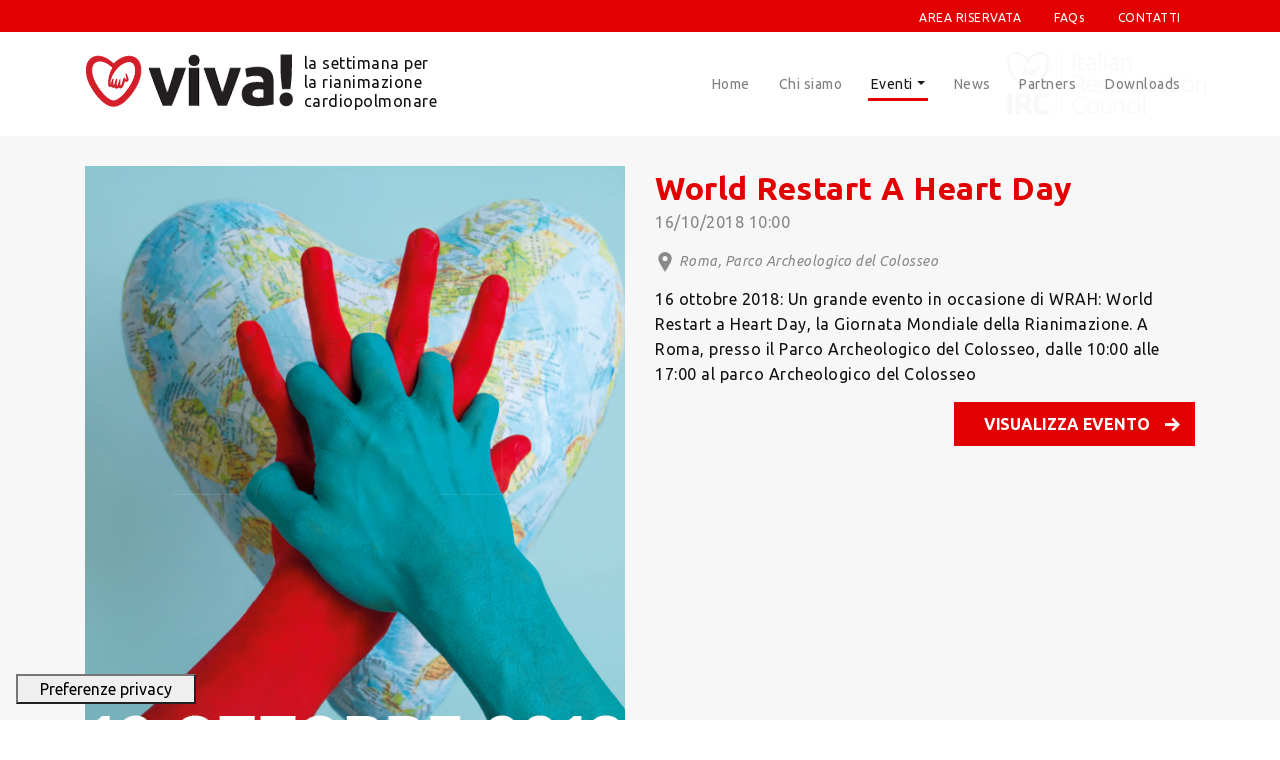

--- FILE ---
content_type: text/html; charset=UTF-8
request_url: https://www.settimanaviva.it/archivio/2018/eventi
body_size: 13084
content:
<!DOCTYPE html>
<html lang="it">
<head>
    <meta charset="utf-8">
    <meta http-equiv="X-UA-Compatible" content="IE=edge">
    <meta name="viewport" content="width=device-width, initial-scale=1">
    <!-- The above 3 meta tags *must* come first in the head; any other head content must come *after* these tags -->
    <link rel="icon" type="image/png" sizes="32x32" href="https://www.settimanaviva.it/img/favicon.png">
    <title>VIVA Eventi</title>

    <!-- Main CSS -->
    <link href="https://www.settimanaviva.it/css/main.css?1769292794" rel="stylesheet">

    <!-- Font -->
    <link href="https://fonts.googleapis.com/css?family=Ubuntu:400,400i,700" rel="stylesheet">
<style>
    
.loadingBox {
    position: fixed;
    z-index: 99999;
    top: 0;
    right: 0;
    bottom: 0;
    left: 0;
    background-color: rgba(100, 100, 100, 0.8);
    text-align: center;
    display: none;
}

.spinner-border {
    width: 3rem;
    height: 3rem;
    position: fixed;
    top: 50%;
    left: 50%;
    text-align: center;
    color: #E30000;
}
.spinner-border {
    display: inline-block;
    width: 2rem;
    height: 2rem;
    vertical-align: text-bottom;
    border: .25em solid currentColor;
    border-right-color: transparent;
    border-radius: 50%;
    -webkit-animation: spinner-border .75s linear infinite;
    animation: spinner-border .75s linear infinite;
}

</style>	
    


  
   <!-- Matomo -->
    <script>
        var _paq = window._paq = window._paq || [];
        /* tracker methods like "setCustomDimension" should be called before "trackPageView" */
        _paq.push(['trackPageView']);
        _paq.push(['enableLinkTracking']);
        (function() {
          var u="https://nowhere.matomo.cloud/";
          _paq.push(['setTrackerUrl', u+'matomo.php']);
          _paq.push(['setSiteId', '18']);
          var d=document, g=d.createElement('script'), s=d.getElementsByTagName('script')[0];
          g.async=true; g.src='https://cdn.matomo.cloud/nowhere.matomo.cloud/matomo.js'; s.parentNode.insertBefore(g,s);
        })();
    </script>
  <!-- End Matomo Code -->
 

<script type="text/javascript">
    var _iub = _iub || [];
    _iub.csConfiguration = {"siteId":3710596,"cookiePolicyId":73150958,"lang":"it"};
    </script>
    <script type="text/javascript" src="https://cs.iubenda.com/autoblocking/3710596.js"></script>
    <script type="text/javascript" src="//cdn.iubenda.com/cs/iubenda_cs.js" charset="UTF-8" async></script>
    
</head>
<body>
	<div id="fb-root"></div>
<script>(function(d, s, id) {
    var js, fjs = d.getElementsByTagName(s)[0];
    if (d.getElementById(id)) return;
    js = d.createElement(s); js.id = id;
    js.src = 'https://connect.facebook.net/it_IT/sdk.js#xfbml=1&version=v3.0&appId=1447323178847030';
    fjs.parentNode.insertBefore(js, fjs);
}(document, 'script', 'facebook-jssdk'));</script>

<!--- Header -->
<div class="navbar top-bar">
    <div class="container">
        <div class="ml-auto">
                            <a data-toggle="modal" data-target="#loginModal" href="">AREA RISERVATA</a>
                        
            
            <a href="https://www.settimanaviva.it/faq">FAQs</a>
            <a href="https://www.settimanaviva.it/contatti">CONTATTI</a>
        </div>
    </div>
</div>
<nav class="navbar navbar-expand-lg navbar-light">
    <div class="container logo-bg">
        <a class="navbar-brand" href="https://www.settimanaviva.it">
            <div class="logo"></div>
        <span class="lead">
            la settimana per<br>
            la rianimazione<br>
            cardiopolmonare
        </span>
        </a>
        <button class="navbar-toggler" type="button" data-toggle="collapse" data-target="#navbarSupportedContent" aria-controls="navbarSupportedContent" aria-expanded="false" aria-label="Toggle navigation">
            <span class="navbar-toggler-icon"></span>
        </button>

        <div class="collapse navbar-collapse" id="navbarSupportedContent">
            <ul class="navbar-nav ml-auto">
                <li class="nav-item ">
                    <a class="nav-link" href="https://www.settimanaviva.it">Home</a>
                </li>
                <li class="nav-item ">
                    <a class="nav-link" href="https://www.settimanaviva.it/chisiamo">Chi siamo</a>
                </li>
                <li class="nav-item dropdown  active ">
                      <a class="nav-link dropdown-toggle" href="#" id="navbarDropdownMenuLink" data-toggle="dropdown" aria-haspopup="true" aria-expanded="false">
                  Eventi</a>
                    
                    <div class="dropdown-menu" aria-labelledby="navbarDropdownMenuLink">
                      <a class="dropdown-item" href="https://www.settimanaviva.it/eventi">Programma 2025</a>
                       <a class="dropdown-item" href="https://www.settimanaviva.it/archivio/2024/eventi">Achivio 2024</a>
                       <a class="dropdown-item" href="https://www.settimanaviva.it/archivio/2023/eventi">Achivio 2023</a>
                       <a class="dropdown-item" href="https://www.settimanaviva.it/archivio/2022/eventi">Achivio 2022</a>
                      <a class="dropdown-item" href="https://www.settimanaviva.it/archivio/2021/eventi">Achivio 2021</a>
                       <a class="dropdown-item" href="https://www.settimanaviva.it/archivio/2020/eventi">Achivio 2020</a>
                      <a class="dropdown-item" href="https://www.settimanaviva.it/archivio/2019/eventi">Achivio 2019</a>
                      <a class="dropdown-item" href="https://www.settimanaviva.it/archivio/2018/eventi">Achivio 2018</a>
            
                    </div>
                    
                </li>
                <li class="nav-item ">
                    <a class="nav-link" href="https://www.settimanaviva.it/news">News</a>
                </li>
                <li class="nav-item ">
                    <a class="nav-link" href="https://www.settimanaviva.it/partners">Partners</a>
                </li>
                <li class="nav-item ">
                    <a class="nav-link" href="https://www.settimanaviva.it/downloads">Downloads</a>
                </li>
            </ul>
        </div>
    </div>
</nav>
<!--- Fine Header -->    <!-- Main Event/News -->
<section class="bg-grey tight">
    <div class="container">
        <div class="row">
           
                                <div class="col-md">
                <a href="https://www.settimanaviva.it/archivio/2018/eventi/1"><img src="https://www.settimanaviva.it/uploads/events/qvEGRs1YGK3gqcsA5iAfdHcgqoTbdKmncw0VQGhb.png" class="img-fluid"></a>
            </div>
                        <div class="col-md">
                <h1 class="mb0"><a href="https://www.settimanaviva.it/archivio/2018/eventi/1">World Restart A Heart Day</a></h1>
                <p class="grey">16/10/2018 10:00</p>
                <p class="grey italic small"><span class="map"></span> Roma, Parco Archeologico del Colosseo</p>
                <p>16 ottobre 2018: Un grande evento in occasione di WRAH: World Restart a Heart Day, la Giornata Mondiale della Rianimazione.
A Roma, presso il Parco Archeologico del Colosseo, dalle 10:00 alle 17:00 al parco Archeologico del Colosseo</p>
                <div class="text-right">
                    <a href="https://www.settimanaviva.it/archivio/2018/eventi/1" class="button arrow-button">Visualizza evento</a>
                </div>
            </div>
                </div>
    </div>
</section>
<!-- fine Main Event -->
<p>&nbsp;</p>

<section class="tight">
    <div class="container">
                    <div class="box">
                <h2 class="box-title">Gli eventi dell'edizione 2018</h2>
                <!-- qui il template è diverso dalla home, si avrà un effetto masonry -->
                <div class="card-columns" id="event-list">
              
                                        <div class="card">
                        <a href="https://www.settimanaviva.it/archivio/2018/eventi/10" style="background-image: url('https://www.settimanaviva.it/uploads/events/MBCovCJjrRFuCzsVvLSx1suwfDigumsA9vBhqHMM.jpeg')" class="event-cover"></a>
                        <h2 class="mb0"><a href="https://www.settimanaviva.it/archivio/2018/eventi/10">Campo scuola Protezione Civile</a></h2>
                        <p class="grey">07/09/2018 10:00</p>
                        <p class="grey italic small"><span class="map"></span> BATTIPAGLIA</p>
                    </div>
                                        <div class="card">
                        <a href="https://www.settimanaviva.it/archivio/2018/eventi/31" style="background-image: url('https://www.settimanaviva.it/uploads/events/4iBjRxXCBB5RIfctkZpSZHg3yDTsPTEfpF22cevH.jpeg')" class="event-cover"></a>
                        <h2 class="mb0"><a href="https://www.settimanaviva.it/archivio/2018/eventi/31">Giornate della Prevenzione</a></h2>
                        <p class="grey">22/09/2018 19:00</p>
                        <p class="grey italic small"><span class="map"></span> Parco Comunale - Corato</p>
                    </div>
                                        <div class="card">
                        <a href="https://www.settimanaviva.it/archivio/2018/eventi/7" style="background-image: url('https://www.settimanaviva.it/uploads/events/icZRRiynLVvbLbwQBmmojNdUWs0vVdw1AJZM16ru.jpeg')" class="event-cover"></a>
                        <h2 class="mb0"><a href="https://www.settimanaviva.it/archivio/2018/eventi/7">SPORTINFIERA</a></h2>
                        <p class="grey">23/09/2018 08:30</p>
                        <p class="grey italic small"><span class="map"></span> Serravalle MULTIEVENTI SPORT DOMUS</p>
                    </div>
                                        <div class="card">
                        <a href="https://www.settimanaviva.it/archivio/2018/eventi/32" style="background-image: url('https://www.settimanaviva.it/uploads/events/FStgw61f4yrNuSYWjHLQcqDCGaALq3uXl3EgeNO3.jpeg')" class="event-cover"></a>
                        <h2 class="mb0"><a href="https://www.settimanaviva.it/archivio/2018/eventi/32">Giornate della Prevenzione</a></h2>
                        <p class="grey">23/09/2018 10:00</p>
                        <p class="grey italic small"><span class="map"></span> Parco Comunale - Corato</p>
                    </div>
                                        <div class="card">
                        <a href="https://www.settimanaviva.it/archivio/2018/eventi/15" style="background-image: url('https://www.settimanaviva.it/uploads/events/9aFyyF4wvkxCQ42vCUfQmtjHEkqANW6bueIidVAT.jpeg')" class="event-cover"></a>
                        <h2 class="mb0"><a href="https://www.settimanaviva.it/archivio/2018/eventi/15">Manovre di disostruzione Pediatrica</a></h2>
                        <p class="grey">24/09/2018 16:00</p>
                        <p class="grey italic small"><span class="map"></span> Viareggio</p>
                    </div>
                                        <div class="card">
                        <a href="https://www.settimanaviva.it/archivio/2018/eventi/37" style="background-image: url('https://www.settimanaviva.it/uploads/events/CVEOKd8kVVVqrs5nkPcA5Glx19cJxw6ldfyjKixh.jpeg')" class="event-cover"></a>
                        <h2 class="mb0"><a href="https://www.settimanaviva.it/archivio/2018/eventi/37">Manovre di disostruzione Pediatrica</a></h2>
                        <p class="grey">25/09/2018 16:00</p>
                        <p class="grey italic small"><span class="map"></span> Viareggio</p>
                    </div>
                                        <div class="card">
                        <a href="https://www.settimanaviva.it/archivio/2018/eventi/16" style="background-image: url('https://www.settimanaviva.it/uploads/events/CF3F4AaeuQQAYt7GCsHfomuCfUHV87E4pHM54Mvq.jpeg')" class="event-cover"></a>
                        <h2 class="mb0"><a href="https://www.settimanaviva.it/archivio/2018/eventi/16">Manovre di disostruzione Pediatrica</a></h2>
                        <p class="grey">26/09/2018 16:00</p>
                        <p class="grey italic small"><span class="map"></span> Viareggio</p>
                    </div>
                                        <div class="card">
                        <a href="https://www.settimanaviva.it/archivio/2018/eventi/109" style="background-image: url('https://www.settimanaviva.it/uploads/events/aKbzjSoZNpDF5diDCNOF4FHDrtTf910nfv2LJnTf.jpeg')" class="event-cover"></a>
                        <h2 class="mb0"><a href="https://www.settimanaviva.it/archivio/2018/eventi/109">Cardioprotezione teatro  Galli Rimini</a></h2>
                        <p class="grey">27/09/2018 11:00</p>
                        <p class="grey italic small"><span class="map"></span> Rimini</p>
                    </div>
                                        <div class="card">
                        <a href="https://www.settimanaviva.it/archivio/2018/eventi/17" style="background-image: url('https://www.settimanaviva.it/uploads/events/Su386RuaO7qOZvQUKqF47FoPFAEMnhdqEwdH6X1t.jpeg')" class="event-cover"></a>
                        <h2 class="mb0"><a href="https://www.settimanaviva.it/archivio/2018/eventi/17">Manovre di disostruzione Pediatrica</a></h2>
                        <p class="grey">28/09/2018 16:00</p>
                        <p class="grey italic small"><span class="map"></span> Viareggio</p>
                    </div>
                                        <div class="card">
                        <a href="https://www.settimanaviva.it/archivio/2018/eventi/9" style="background-image: url('https://www.settimanaviva.it/uploads/events/RCO2NBTW0eWN6QqrTZSgtO3MBafa96UVcKhIryc6.jpeg')" class="event-cover"></a>
                        <h2 class="mb0"><a href="https://www.settimanaviva.it/archivio/2018/eventi/9">Ti farò battere forte il cuore … con il defibrillatore</a></h2>
                        <p class="grey">06/10/2018 08:00</p>
                        <p class="grey italic small"><span class="map"></span> Bergamo - ISIS Natta e QUARENGHI</p>
                    </div>
                                        <div class="card">
                        <a href="https://www.settimanaviva.it/archivio/2018/eventi/36" style="background-image: url('https://www.settimanaviva.it/uploads/events/MU49wCio7wx1uXhYT0ILj3FBifZliSojn1xwAwTG.jpeg')" class="event-cover"></a>
                        <h2 class="mb0"><a href="https://www.settimanaviva.it/archivio/2018/eventi/36">OBIETTIVO CUORE: MISSIONE POSSIBILE</a></h2>
                        <p class="grey">06/10/2018 10:00</p>
                        <p class="grey italic small"><span class="map"></span> Piazza d&#039;Armi Castello Sforzesco Milano</p>
                    </div>
                                        <div class="card">
                        <a href="https://www.settimanaviva.it/archivio/2018/eventi/11" style="background-image: url('https://www.settimanaviva.it/uploads/events/oXd3Ap9FA54uKrCvwBQkEZtsbfOHt87mwlB7XJxy.jpeg')" class="event-cover"></a>
                        <h2 class="mb0"><a href="https://www.settimanaviva.it/archivio/2018/eventi/11">Giornata mondiale del cuore a Cannalonga (Sa) con visite cardiologiche gratuite</a></h2>
                        <p class="grey">07/10/2018 09:00</p>
                        <p class="grey italic small"><span class="map"></span> Cannalonga</p>
                    </div>
                                        <div class="card">
                        <a href="https://www.settimanaviva.it/archivio/2018/eventi/82" style="background-image: url('https://www.settimanaviva.it/uploads/events/o2kwRGnH11BcwCeEEYMR0HMyAlsdg1uNGWLjbilp.jpeg')" class="event-cover"></a>
                        <h2 class="mb0"><a href="https://www.settimanaviva.it/archivio/2018/eventi/82">CAI TRIVENETO PER VIVA 2018</a></h2>
                        <p class="grey">13/10/2018 09:00</p>
                        <p class="grey italic small"><span class="map"></span> CLAUT</p>
                    </div>
                                        <div class="card">
                        <a href="https://www.settimanaviva.it/archivio/2018/eventi/19" style="background-image: url('https://www.settimanaviva.it/uploads/events/DPCfr48ypdHZsHrYfsy6I9JbZvFwfdGMMF3yJ3GE.jpeg')" class="event-cover"></a>
                        <h2 class="mb0"><a href="https://www.settimanaviva.it/archivio/2018/eventi/19">Batti...Cuore - #perlacomunità</a></h2>
                        <p class="grey">14/10/2018 08:00</p>
                        <p class="grey italic small"><span class="map"></span> BATTIPAGLIA</p>
                    </div>
                                        <div class="card">
                        <a href="https://www.settimanaviva.it/archivio/2018/eventi/79" style="background-image: url('https://www.settimanaviva.it/uploads/events/6T0We3NBomdS7KauNIhCW9HBznSEEm7dHXJgZQPr.jpeg')" class="event-cover"></a>
                        <h2 class="mb0"><a href="https://www.settimanaviva.it/archivio/2018/eventi/79">Colori e sapori d&#039;autunno a Nole</a></h2>
                        <p class="grey">14/10/2018 09:30</p>
                        <p class="grey italic small"><span class="map"></span> Nole</p>
                    </div>
                                        <div class="card">
                        <a href="https://www.settimanaviva.it/archivio/2018/eventi/64" style="background-image: url('https://www.settimanaviva.it/uploads/events/SRjf88eowjGP5e7sS9cBMXz9oJAJRPIi8ji5GVbA.jpeg')" class="event-cover"></a>
                        <h2 class="mb0"><a href="https://www.settimanaviva.it/archivio/2018/eventi/64">IL CITTADINO CI STA A CUORE</a></h2>
                        <p class="grey">14/10/2018 10:30</p>
                        <p class="grey italic small"><span class="map"></span> Condove</p>
                    </div>
                                        <div class="card">
                        <a href="https://www.settimanaviva.it/archivio/2018/eventi/103" style="background-image: url('https://www.settimanaviva.it/uploads/events/hGlfVuqgr5JdjgC9nVrgFum1O5VYgjB2nHLh6mpS.jpeg')" class="event-cover"></a>
                        <h2 class="mb0"><a href="https://www.settimanaviva.it/archivio/2018/eventi/103">VIVA! SEUS 118 Lecce</a></h2>
                        <p class="grey">14/10/2018 13:00</p>
                        <p class="grey italic small"><span class="map"></span> Piazza Tellini a Gallipoli</p>
                    </div>
                                        <div class="card">
                        <a href="https://www.settimanaviva.it/archivio/2018/eventi/97" style="background-image: url('https://www.settimanaviva.it/uploads/events/3gUaEIqk50wcltrwT4gyIbeLX3OW2BRLXn1Cwl8z.jpeg')" class="event-cover"></a>
                        <h2 class="mb0"><a href="https://www.settimanaviva.it/archivio/2018/eventi/97">Cardioprotezione nella nautica</a></h2>
                        <p class="grey">15/10/2018 08:00</p>
                        <p class="grey italic small"><span class="map"></span> Viareggio</p>
                    </div>
                                        <div class="card">
                        <a href="https://www.settimanaviva.it/archivio/2018/eventi/95" style="background-image: url('https://www.settimanaviva.it/uploads/events/h0vIn1rgDYnU6ewMzGwB531782tW9iuyYttYWXkA.jpeg')" class="event-cover"></a>
                        <h2 class="mb0"><a href="https://www.settimanaviva.it/archivio/2018/eventi/95">BLSD Misericordia calitri</a></h2>
                        <p class="grey">15/10/2018 08:30</p>
                        <p class="grey italic small"><span class="map"></span> calitri</p>
                    </div>
                                        <div class="card">
                        <a href="https://www.settimanaviva.it/archivio/2018/eventi/27" style="background-image: url('https://www.settimanaviva.it/uploads/events/klx0kD08BhXuRJ4s1G9io4jFgUNI0JmmVr20J40E.jpeg')" class="event-cover"></a>
                        <h2 class="mb0"><a href="https://www.settimanaviva.it/archivio/2018/eventi/27">Le mie mani a scuola per salvare una vita</a></h2>
                        <p class="grey">15/10/2018 09:00</p>
                        <p class="grey italic small"><span class="map"></span> Ruvo di Puglia Liceo Scentifico &quot;O. Tedone&quot;</p>
                    </div>
                                        <div class="card">
                        <a href="https://www.settimanaviva.it/archivio/2018/eventi/42" style="background-image: url('https://www.settimanaviva.it/uploads/events/Bnmux6gmE9ICw5tUuGEPRPxAa6GHDaeUaKrKzu4h.jpeg')" class="event-cover"></a>
                        <h2 class="mb0"><a href="https://www.settimanaviva.it/archivio/2018/eventi/42">Viva! l&#039;Atletica di Ceriale</a></h2>
                        <p class="grey">15/10/2018 16:30</p>
                        <p class="grey italic small"><span class="map"></span> Atletica Ceriale  Campo Soci Fondatori Villanova di Albenga - SV-</p>
                    </div>
                                        <div class="card">
                        <a href="https://www.settimanaviva.it/archivio/2018/eventi/58" style="background-image: url('https://www.settimanaviva.it/uploads/events/jxrjmzEcrn4tsFNtpkR0Ar7DRUVXyTo1mZUTwDEW.png')" class="event-cover"></a>
                        <h2 class="mb0"><a href="https://www.settimanaviva.it/archivio/2018/eventi/58">Viva...la rianimazione a scuola!</a></h2>
                        <p class="grey">16/10/2018 08:05</p>
                        <p class="grey italic small"><span class="map"></span> Civitanova Marche</p>
                    </div>
                                        <div class="card">
                        <a href="https://www.settimanaviva.it/archivio/2018/eventi/62" style="background-image: url('https://www.settimanaviva.it/uploads/events/tKCNQQOZlycU8Ompp44iFc6oyLd8ruynkt5xHwfM.jpeg')" class="event-cover"></a>
                        <h2 class="mb0"><a href="https://www.settimanaviva.it/archivio/2018/eventi/62">VIVA - La rianimazione cardiopolmonare -  TRAINING -</a></h2>
                        <p class="grey">16/10/2018 08:15</p>
                        <p class="grey italic small"><span class="map"></span> policlinico San Martino - genova -</p>
                    </div>
                                        <div class="card">
                        <a href="https://www.settimanaviva.it/archivio/2018/eventi/96" style="background-image: url('https://www.settimanaviva.it/uploads/events/fYsES5FLlPwDeSCR3oKkbkWnLxmlJBj4GMKKU3F5.jpeg')" class="event-cover"></a>
                        <h2 class="mb0"><a href="https://www.settimanaviva.it/archivio/2018/eventi/96">GLI ALUNNI DELLA SCUOLA PRIMARIA COLLODI PARTECIPANO A VIVA! 2018</a></h2>
                        <p class="grey">16/10/2018 08:20</p>
                        <p class="grey italic small"><span class="map"></span> FERRIERA (TO)</p>
                    </div>
                                        <div class="card">
                        <a href="https://www.settimanaviva.it/archivio/2018/eventi/13" style="background-image: url('https://www.settimanaviva.it/uploads/events/SMAmQqbazZFRCbEEUI1K6AAPPfLKlStbIEP3LppU.jpeg')" class="event-cover"></a>
                        <h2 class="mb0"><a href="https://www.settimanaviva.it/archivio/2018/eventi/13">Giornata VIVA</a></h2>
                        <p class="grey">16/10/2018 08:30</p>
                        <p class="grey italic small"><span class="map"></span> Alghero</p>
                    </div>
                                        <div class="card">
                        <a href="https://www.settimanaviva.it/archivio/2018/eventi/72" style="background-image: url('https://www.settimanaviva.it/uploads/events/p7KuSgFEUX9w4NEhfyJz5l6jJLOKWMzFJhoFfAIo.jpeg')" class="event-cover"></a>
                        <h2 class="mb0"><a href="https://www.settimanaviva.it/archivio/2018/eventi/72">BLSD al Liceo</a></h2>
                        <p class="grey">16/10/2018 08:30</p>
                        <p class="grey italic small"><span class="map"></span> Liceo Da Vigo - Rapallo - Piazzale Escrivà</p>
                    </div>
                                        <div class="card">
                        <a href="https://www.settimanaviva.it/archivio/2018/eventi/38" style="background-image: url('https://www.settimanaviva.it/uploads/events/a2F3Va5EmDqMNOzJCMG9uPZ3Dv7Kpkh5W1ADEKEi.png')" class="event-cover"></a>
                        <h2 class="mb0"><a href="https://www.settimanaviva.it/archivio/2018/eventi/38">La Comunità Salva la Vita</a></h2>
                        <p class="grey">16/10/2018 08:30</p>
                        <p class="grey italic small"><span class="map"></span> Chies D&#039;Alpago (Belluno)</p>
                    </div>
                                        <div class="card">
                        <a href="https://www.settimanaviva.it/archivio/2018/eventi/18" style="background-image: url('https://www.settimanaviva.it/uploads/events/MGjt4uEWgMzZPaCeBLOn7Ku1DIC7A9LpJ8YxUdoB.jpeg')" class="event-cover"></a>
                        <h2 class="mb0"><a href="https://www.settimanaviva.it/archivio/2018/eventi/18">viva la nostra scuola</a></h2>
                        <p class="grey">16/10/2018 08:30</p>
                        <p class="grey italic small"><span class="map"></span> muro leccese</p>
                    </div>
                                        <div class="card">
                        <a href="https://www.settimanaviva.it/archivio/2018/eventi/55" style="background-image: url('https://www.settimanaviva.it/uploads/events/ZirR0HQyFTsZ4JdL0gch1kKEOnSy6lGWWnHgpxO7.jpeg')" class="event-cover"></a>
                        <h2 class="mb0"><a href="https://www.settimanaviva.it/archivio/2018/eventi/55">KIDS SAVE LIVES - San Lucido è VIVA</a></h2>
                        <p class="grey">16/10/2018 08:30</p>
                        <p class="grey italic small"><span class="map"></span> Istituto Comprensivo Statale San Lucido (CS)</p>
                    </div>
                                        <div class="card">
                        <a href="https://www.settimanaviva.it/archivio/2018/eventi/49" style="background-image: url('https://www.settimanaviva.it/uploads/events/RUBjQT8hXHEizGdRZ1QPWDdckAf075gXs1WahMWR.jpeg')" class="event-cover"></a>
                        <h2 class="mb0"><a href="https://www.settimanaviva.it/archivio/2018/eventi/49">E&#039; primaria.....salvare una vita</a></h2>
                        <p class="grey">16/10/2018 09:00</p>
                        <p class="grey italic small"><span class="map"></span> Scuola dell’infanzia e primaria 1° Circolo Didattico  “G. Bovio&quot; Ruvo di Puglia</p>
                    </div>
                                        <div class="card">
                        <a href="https://www.settimanaviva.it/archivio/2018/eventi/40" style="background-image: url('https://www.settimanaviva.it/uploads/events/C8sv0KGnhFNF9A6TghQJzglOEGPkKN26NnIv5wYd.jpeg')" class="event-cover"></a>
                        <h2 class="mb0"><a href="https://www.settimanaviva.it/archivio/2018/eventi/40">VIVA! la Flag</a></h2>
                        <p class="grey">16/10/2018 09:00</p>
                        <p class="grey italic small"><span class="map"></span> Pavia</p>
                    </div>
                                        <div class="card">
                        <a href="https://www.settimanaviva.it/archivio/2018/eventi/8" style="background-image: url('https://www.settimanaviva.it/uploads/events/R8IhVr7apCmNZm0D1pNCXDqqJizNy6VMRiwkedNx.png')" class="event-cover"></a>
                        <h2 class="mb0"><a href="https://www.settimanaviva.it/archivio/2018/eventi/8">CAPRI CardioProtetta Open Day</a></h2>
                        <p class="grey">16/10/2018 10:00</p>
                        <p class="grey italic small"><span class="map"></span> Isola di Capri Iss Axel Munthe ANACAPRI</p>
                    </div>
                                        <div class="card">
                        <a href="https://www.settimanaviva.it/archivio/2018/eventi/105" style="background-image: url('https://www.settimanaviva.it/uploads/events/g1grjB52w0vcrkYXC744Hv13pKG8KG3L8jB3OAjj.jpeg')" class="event-cover"></a>
                        <h2 class="mb0"><a href="https://www.settimanaviva.it/archivio/2018/eventi/105">RESTART 2018</a></h2>
                        <p class="grey">16/10/2018 10:00</p>
                        <p class="grey italic small"><span class="map"></span> Genova NERVI ASL3 Genovese DISTRETTO 13</p>
                    </div>
                                        <div class="card">
                        <a href="https://www.settimanaviva.it/archivio/2018/eventi/110" style="background-image: url('https://www.settimanaviva.it/uploads/events/Mm7Yc6KhDHIrWLepMUnckt24kK7nmv1XFAT5kbQj.jpeg')" class="event-cover"></a>
                        <h2 class="mb0"><a href="https://www.settimanaviva.it/archivio/2018/eventi/110">Anacapri open day</a></h2>
                        <p class="grey">16/10/2018 10:40</p>
                        <p class="grey italic small"><span class="map"></span> Istituto scolastico Axel Munthe</p>
                    </div>
                                        <div class="card">
                        <a href="https://www.settimanaviva.it/archivio/2018/eventi/87" style="background-image: url('https://www.settimanaviva.it/uploads/events/iYFomHSJa9MrYrtMPisUQ0qg3BroyQRIR51c3GLK.png')" class="event-cover"></a>
                        <h2 class="mb0"><a href="https://www.settimanaviva.it/archivio/2018/eventi/87">Rianimazione Cardiopolmonare nelle Scuole - Fano</a></h2>
                        <p class="grey">16/10/2018 12:00</p>
                        <p class="grey italic small"><span class="map"></span> Liceo Guido Nolfi - Via Giuseppe Tomassoni, 4, Fano</p>
                    </div>
                                        <div class="card">
                        <a href="https://www.settimanaviva.it/archivio/2018/eventi/30" style="background-image: url('https://www.settimanaviva.it/uploads/events/vw4L9hpqQKuNPPpe9gKYOt1O6eyBiqnbh2KZLHXH.png')" class="event-cover"></a>
                        <h2 class="mb0"><a href="https://www.settimanaviva.it/archivio/2018/eventi/30">Viva il Vinci</a></h2>
                        <p class="grey">16/10/2018 13:30</p>
                        <p class="grey italic small"><span class="map"></span> Alessandria</p>
                    </div>
                                        <div class="card">
                        <a href="https://www.settimanaviva.it/archivio/2018/eventi/51" style="background-image: url('https://www.settimanaviva.it/uploads/events/wZ9Vw11TcuYMIfLrFZMwuC5SVPOVyDv7azr6cIi9.jpeg')" class="event-cover"></a>
                        <h2 class="mb0"><a href="https://www.settimanaviva.it/archivio/2018/eventi/51">Bambini Soccorritori alla Scuola Primaria Marconi</a></h2>
                        <p class="grey">16/10/2018 13:45</p>
                        <p class="grey italic small"><span class="map"></span> SCUOLA PRIMARIA G.MARCONI PASSONS - UDINE</p>
                    </div>
                                        <div class="card">
                        <a href="https://www.settimanaviva.it/archivio/2018/eventi/46" style="background-image: url('https://www.settimanaviva.it/uploads/events/MUkYUQuifbtYIsSrOrUXm8Dk8t7Gil4tDMxRLlzJ.jpeg')" class="event-cover"></a>
                        <h2 class="mb0"><a href="https://www.settimanaviva.it/archivio/2018/eventi/46">Salvare la vita a un bambino.....io posso</a></h2>
                        <p class="grey">16/10/2018 16:00</p>
                        <p class="grey italic small"><span class="map"></span> Presidio Territoriale Sanitario Ruvo di Puglia</p>
                    </div>
                                        <div class="card">
                        <a href="https://www.settimanaviva.it/archivio/2018/eventi/52" style="background-image: url('https://www.settimanaviva.it/uploads/events/EOVEviLR16ga981nvBvoInKeqfiBknBR5yayBn8X.jpeg')" class="event-cover"></a>
                        <h2 class="mb0"><a href="https://www.settimanaviva.it/archivio/2018/eventi/52">Save A Life !</a></h2>
                        <p class="grey">16/10/2018 18:30</p>
                        <p class="grey italic small"><span class="map"></span> 6 Centro, Via Savona 99, Milano</p>
                    </div>
                                        <div class="card">
                        <a href="https://www.settimanaviva.it/archivio/2018/eventi/80" style="background-image: url('https://www.settimanaviva.it/uploads/events/CmMKEiMfA1xjZZT4BoGNuoFMs5Mq3xupXJJ4GtfW.png')" class="event-cover"></a>
                        <h2 class="mb0"><a href="https://www.settimanaviva.it/archivio/2018/eventi/80">La scuola salva vite</a></h2>
                        <p class="grey">17/10/2018 08:15</p>
                        <p class="grey italic small"><span class="map"></span> Verona</p>
                    </div>
                                        <div class="card">
                        <a href="https://www.settimanaviva.it/archivio/2018/eventi/73" style="background-image: url('https://www.settimanaviva.it/uploads/events/O3ro3qowMN6sYTquv9ZlbBD9Mn6ZbMj0RoahUmkD.jpeg')" class="event-cover"></a>
                        <h2 class="mb0"><a href="https://www.settimanaviva.it/archivio/2018/eventi/73">BLSD al Liceo</a></h2>
                        <p class="grey">17/10/2018 08:30</p>
                        <p class="grey italic small"><span class="map"></span> Nicoloso da Recco  Via Guglielmo Marconi, 16036 Recco GE</p>
                    </div>
                                        <div class="card">
                        <a href="https://www.settimanaviva.it/archivio/2018/eventi/99" style="background-image: url('https://www.settimanaviva.it/uploads/events/8zta5OLX8HZoINspz7t2zb5vQZjCOyRf4H8FvLWy.jpeg')" class="event-cover"></a>
                        <h2 class="mb0"><a href="https://www.settimanaviva.it/archivio/2018/eventi/99">A Scuola di Rianimazione Cardiopolmonare</a></h2>
                        <p class="grey">17/10/2018 08:30</p>
                        <p class="grey italic small"><span class="map"></span> S. Margerita Ligure</p>
                    </div>
                                        <div class="card">
                        <a href="https://www.settimanaviva.it/archivio/2018/eventi/20" style="background-image: url('https://www.settimanaviva.it/uploads/events/MhHMuRpMXl99uzOvfiOEq6FWG8MKsosxJHRR0Ne5.jpeg')" class="event-cover"></a>
                        <h2 class="mb0"><a href="https://www.settimanaviva.it/archivio/2018/eventi/20">viva la nostra scuola</a></h2>
                        <p class="grey">17/10/2018 09:00</p>
                        <p class="grey italic small"><span class="map"></span> scorrano</p>
                    </div>
                                        <div class="card">
                        <a href="https://www.settimanaviva.it/archivio/2018/eventi/98" style="background-image: url('https://www.settimanaviva.it/uploads/events/MDQULC2p28gtaDeXjRAzcmx0GLZpbgy413ACTkws.jpeg')" class="event-cover"></a>
                        <h2 class="mb0"><a href="https://www.settimanaviva.it/archivio/2018/eventi/98">“A scuola sicuri”</a></h2>
                        <p class="grey">17/10/2018 09:00</p>
                        <p class="grey italic small"><span class="map"></span> Viareggio</p>
                    </div>
                                        <div class="card">
                        <a href="https://www.settimanaviva.it/archivio/2018/eventi/41" style="background-image: url('https://www.settimanaviva.it/uploads/events/G9XEbGeJaWiZ5yP2ZyHuyJYCvXpwkiOfjuXWrw98.jpeg')" class="event-cover"></a>
                        <h2 class="mb0"><a href="https://www.settimanaviva.it/archivio/2018/eventi/41">VIVA! la Scuola</a></h2>
                        <p class="grey">17/10/2018 09:00</p>
                        <p class="grey italic small"><span class="map"></span> lodi</p>
                    </div>
                                        <div class="card">
                        <a href="https://www.settimanaviva.it/archivio/2018/eventi/69" style="background-image: url('https://www.settimanaviva.it/uploads/events/kEWYTKc9CsLC9LNVd1N72XD8kh0ppoBI1v3xaxpn.jpeg')" class="event-cover"></a>
                        <h2 class="mb0"><a href="https://www.settimanaviva.it/archivio/2018/eventi/69">settimana viva a scuola</a></h2>
                        <p class="grey">17/10/2018 09:00</p>
                        <p class="grey italic small"><span class="map"></span> chiusano di san domenico</p>
                    </div>
                                        <div class="card">
                        <a href="https://www.settimanaviva.it/archivio/2018/eventi/28" style="background-image: url('https://www.settimanaviva.it/uploads/events/katOLykKWngjS59Tv1FfkpdImPSp9GO238LAl2K7.jpeg')" class="event-cover"></a>
                        <h2 class="mb0"><a href="https://www.settimanaviva.it/archivio/2018/eventi/28">Le mie mani a scuola per salvare una vita</a></h2>
                        <p class="grey">17/10/2018 09:00</p>
                        <p class="grey italic small"><span class="map"></span> Scuola Media Carducci-Cotugno-Giovanni XXIII</p>
                    </div>
                                        <div class="card">
                        <a href="https://www.settimanaviva.it/archivio/2018/eventi/94" style="background-image: url('https://www.settimanaviva.it/uploads/events/CknG8tzpKNivUIJC3d2arIu8G4uUg8RtjciEZ8X5.png')" class="event-cover"></a>
                        <h2 class="mb0"><a href="https://www.settimanaviva.it/archivio/2018/eventi/94">Come Affrontare un arresto cardiaco</a></h2>
                        <p class="grey">17/10/2018 13:30</p>
                        <p class="grey italic small"><span class="map"></span> Liceo Pluricomprensivo &quot; R.Cartesio&quot; Villaricca (NA)</p>
                    </div>
                                        <div class="card">
                        <a href="https://www.settimanaviva.it/archivio/2018/eventi/59" style="background-image: url('https://www.settimanaviva.it/uploads/events/oKng4oY94DXV3mM3yiWMmCZidkwTMJtroNMkY4ak.jpeg')" class="event-cover"></a>
                        <h2 class="mb0"><a href="https://www.settimanaviva.it/archivio/2018/eventi/59">GIORNATA DEDICATA ALLA RIANIMAZIONE CARDIOPOLMONARE</a></h2>
                        <p class="grey">17/10/2018 18:30</p>
                        <p class="grey italic small"><span class="map"></span> VALENZANO</p>
                    </div>
                                        <div class="card">
                        <a href="https://www.settimanaviva.it/archivio/2018/eventi/6" style="background-image: url('https://www.settimanaviva.it/uploads/events/75ZO7H0wqtr1VeYapIif2MHUUUurxcDiwZyPQN8c.jpeg')" class="event-cover"></a>
                        <h2 class="mb0"><a href="https://www.settimanaviva.it/archivio/2018/eventi/6">serata sul primo Soccorso Pediatrico</a></h2>
                        <p class="grey">17/10/2018 21:00</p>
                        <p class="grey italic small"><span class="map"></span> Sala Montelupo Domagnano (Rep. San MArino)</p>
                    </div>
                                        <div class="card">
                        <a href="https://www.settimanaviva.it/archivio/2018/eventi/54" style="background-image: url('https://www.settimanaviva.it/uploads/events/N0AdssAsxiHIzWLddLTpRcD69X3RUxVp6pkVPSVU.jpeg')" class="event-cover"></a>
                        <h2 class="mb0"><a href="https://www.settimanaviva.it/archivio/2018/eventi/54">Mani per la vita: Viva! 2018</a></h2>
                        <p class="grey">18/10/2018 08:30</p>
                        <p class="grey italic small"><span class="map"></span> BOLOGNA Scuola Elementare Giulio Giordani</p>
                    </div>
                                        <div class="card">
                        <a href="https://www.settimanaviva.it/archivio/2018/eventi/83" style="background-image: url('https://www.settimanaviva.it/uploads/events/WrNvga13r61LjflGdBVAXZoYzHqA3TZhgTdf2iB4.png')" class="event-cover"></a>
                        <h2 class="mb0"><a href="https://www.settimanaviva.it/archivio/2018/eventi/83">la scuola incontra viva 2018</a></h2>
                        <p class="grey">18/10/2018 08:30</p>
                        <p class="grey italic small"><span class="map"></span> spilimbergo</p>
                    </div>
                                        <div class="card">
                        <a href="https://www.settimanaviva.it/archivio/2018/eventi/71" style="background-image: url('https://www.settimanaviva.it/uploads/events/mJb2TkdnOWNB0iGsMc0eiNgoTixGKXydE9XBllfh.jpeg')" class="event-cover"></a>
                        <h2 class="mb0"><a href="https://www.settimanaviva.it/archivio/2018/eventi/71">BLSD al Liceo</a></h2>
                        <p class="grey">18/10/2018 08:30</p>
                        <p class="grey italic small"><span class="map"></span> Liceo Da Vigo - Rapallo - Piazzale Escrivà</p>
                    </div>
                                        <div class="card">
                        <a href="https://www.settimanaviva.it/archivio/2018/eventi/44" style="background-image: url('https://www.settimanaviva.it/uploads/events/KMzbxZOIlSTiGxVXWpdaqKVRfY6XtqUHa4CYwKYh.png')" class="event-cover"></a>
                        <h2 class="mb0"><a href="https://www.settimanaviva.it/archivio/2018/eventi/44">Humanitas x Viva! 2018</a></h2>
                        <p class="grey">18/10/2018 09:00</p>
                        <p class="grey italic small"><span class="map"></span> rozzano</p>
                    </div>
                                        <div class="card">
                        <a href="https://www.settimanaviva.it/archivio/2018/eventi/21" style="background-image: url('https://www.settimanaviva.it/uploads/events/gQINDUQge8Uq8Q0eCZ7AUy2TfcbGjLf8ruzSUWAE.jpeg')" class="event-cover"></a>
                        <h2 class="mb0"><a href="https://www.settimanaviva.it/archivio/2018/eventi/21">viva la nostra scuola</a></h2>
                        <p class="grey">18/10/2018 09:00</p>
                        <p class="grey italic small"><span class="map"></span> TORRE SANTA SUSANNA</p>
                    </div>
                                        <div class="card">
                        <a href="https://www.settimanaviva.it/archivio/2018/eventi/34" style="background-image: url('https://www.settimanaviva.it/uploads/events/vJgu9Nxvby8cPDqNlPVMfDBNTYfHdFDR5fGbxtLV.jpeg')" class="event-cover"></a>
                        <h2 class="mb0"><a href="https://www.settimanaviva.it/archivio/2018/eventi/34">E&#039; primaria.....salvare una vita</a></h2>
                        <p class="grey">18/10/2018 09:00</p>
                        <p class="grey italic small"><span class="map"></span> Scuola dell’infanzia e primaria 2° Circolo Didattico  “S.G. Bosco”   Ruvo di Puglia</p>
                    </div>
                                        <div class="card">
                        <a href="https://www.settimanaviva.it/archivio/2018/eventi/106" style="background-image: url('https://www.settimanaviva.it/uploads/events/DhmaAVdQ9E0sVLKOewf9JgAGKGVZUgQaak25fX0x.jpeg')" class="event-cover"></a>
                        <h2 class="mb0"><a href="https://www.settimanaviva.it/archivio/2018/eventi/106">RESTART 2018</a></h2>
                        <p class="grey">18/10/2018 09:00</p>
                        <p class="grey italic small"><span class="map"></span> DIREZIONE ASL3GENOVESE VIA BERTANI 4 GENOVA</p>
                    </div>
                                        <div class="card">
                        <a href="https://www.settimanaviva.it/archivio/2018/eventi/84" style="background-image: url('https://www.settimanaviva.it/uploads/events/HGoP9RMpLn7eh4xX2FcPkfAxWJMXpsWR3O5EnSLf.jpeg')" class="event-cover"></a>
                        <h2 class="mb0"><a href="https://www.settimanaviva.it/archivio/2018/eventi/84">VIVA! 2018 RIANIMIAMO IL MAJO</a></h2>
                        <p class="grey">18/10/2018 12:00</p>
                        <p class="grey italic small"><span class="map"></span> CORSO TAZZOLI, 209 - TORINO</p>
                    </div>
                                        <div class="card">
                        <a href="https://www.settimanaviva.it/archivio/2018/eventi/14" style="background-image: url('https://www.settimanaviva.it/uploads/events/q8Ua8xmD1Y28jjUiK7uqy1RiDUP4092U4xo5l4et.jpeg')" class="event-cover"></a>
                        <h2 class="mb0"><a href="https://www.settimanaviva.it/archivio/2018/eventi/14">Giornata VIVA</a></h2>
                        <p class="grey">19/10/2018 08:30</p>
                        <p class="grey italic small"><span class="map"></span> Bosa</p>
                    </div>
                                        <div class="card">
                        <a href="https://www.settimanaviva.it/archivio/2018/eventi/81" style="background-image: url('https://www.settimanaviva.it/uploads/events/225D8MZVX75xYVKK9w0NvHpQYzbTXiB4yVsl3dhl.png')" class="event-cover"></a>
                        <h2 class="mb0"><a href="https://www.settimanaviva.it/archivio/2018/eventi/81">la scuola salva vite</a></h2>
                        <p class="grey">19/10/2018 08:40</p>
                        <p class="grey italic small"><span class="map"></span> Negrar</p>
                    </div>
                                        <div class="card">
                        <a href="https://www.settimanaviva.it/archivio/2018/eventi/70" style="background-image: url('https://www.settimanaviva.it/uploads/events/UhCEzjjGbG6LnTvHQljN4relfmghKgyeN8MQ8NDQ.jpeg')" class="event-cover"></a>
                        <h2 class="mb0"><a href="https://www.settimanaviva.it/archivio/2018/eventi/70">BLSD alunni Imbriani</a></h2>
                        <p class="grey">19/10/2018 09:00</p>
                        <p class="grey italic small"><span class="map"></span> AVELLINO</p>
                    </div>
                                        <div class="card">
                        <a href="https://www.settimanaviva.it/archivio/2018/eventi/22" style="background-image: url('https://www.settimanaviva.it/uploads/events/mIhTLuOj8yfd4rJHmbzK3kJJsZ5Ax33ggmtMXNBY.jpeg')" class="event-cover"></a>
                        <h2 class="mb0"><a href="https://www.settimanaviva.it/archivio/2018/eventi/22">RIANIMIAMO LA NOSTRA SCUOLA</a></h2>
                        <p class="grey">19/10/2018 09:00</p>
                        <p class="grey italic small"><span class="map"></span> NARDò</p>
                    </div>
                                        <div class="card">
                        <a href="https://www.settimanaviva.it/archivio/2018/eventi/35" style="background-image: url('https://www.settimanaviva.it/uploads/events/2kOGjjevJoobnVqDt1mOHv9QkLM0ud7McddG7Nc3.jpeg')" class="event-cover"></a>
                        <h2 class="mb0"><a href="https://www.settimanaviva.it/archivio/2018/eventi/35">E&#039; primaria.....salvare una vita</a></h2>
                        <p class="grey">19/10/2018 09:00</p>
                        <p class="grey italic small"><span class="map"></span> Scuola primaria 2° Didattico &quot;B. Di Terlizzi&quot; Ruvo di Puglia</p>
                    </div>
                                        <div class="card">
                        <a href="https://www.settimanaviva.it/archivio/2018/eventi/88" style="background-image: url('https://www.settimanaviva.it/uploads/events/MqOyr3uGIDVo4fHxuGo4puARjeidaPD44BnQL7zk.png')" class="event-cover"></a>
                        <h2 class="mb0"><a href="https://www.settimanaviva.it/archivio/2018/eventi/88">Rianimazione Cardiopolmonare nelle Scuole - Pesaro</a></h2>
                        <p class="grey">19/10/2018 10:00</p>
                        <p class="grey italic small"><span class="map"></span> Liceo Scientifico Guglielmo Marconi  in Via Nanterre, 1, Pesaro</p>
                    </div>
                                        <div class="card">
                        <a href="https://www.settimanaviva.it/archivio/2018/eventi/107" style="background-image: url('https://www.settimanaviva.it/uploads/events/pln8FzY1As6qhe6Ybsd99b3XmMkgSZR9wNiSeh64.jpeg')" class="event-cover"></a>
                        <h2 class="mb0"><a href="https://www.settimanaviva.it/archivio/2018/eventi/107">RESTART 2018</a></h2>
                        <p class="grey">19/10/2018 14:00</p>
                        <p class="grey italic small"><span class="map"></span> OSPEDALE VILLA SCASSI DI GENOVASAMPIERDARENA RIANIMAZIONE</p>
                    </div>
                                        <div class="card">
                        <a href="https://www.settimanaviva.it/archivio/2018/eventi/100" style="background-image: url('https://www.settimanaviva.it/uploads/events/Vo8z7DShJQF5HoxNHBG5qVkWjqvXKZXo9YnWHkiI.jpeg')" class="event-cover"></a>
                        <h2 class="mb0"><a href="https://www.settimanaviva.it/archivio/2018/eventi/100">Lo Shopping..... imparando a Salvare una Vita</a></h2>
                        <p class="grey">19/10/2018 15:00</p>
                        <p class="grey italic small"><span class="map"></span> Centro Commerciale La Riviera Shopville  Arma di Taggia IMperia</p>
                    </div>
                                        <div class="card">
                        <a href="https://www.settimanaviva.it/archivio/2018/eventi/92" style="background-image: url('https://www.settimanaviva.it/uploads/events/ZzkWi80pNwG01QovV6W15UC9JMqQ1VS9tOkE3sIL.jpeg')" class="event-cover"></a>
                        <h2 class="mb0"><a href="https://www.settimanaviva.it/archivio/2018/eventi/92">Un gesto per ravvivare un cuore</a></h2>
                        <p class="grey">19/10/2018 16:30</p>
                        <p class="grey italic small"><span class="map"></span> Verona</p>
                    </div>
                                        <div class="card">
                        <a href="https://www.settimanaviva.it/archivio/2018/eventi/60" style="background-image: url('https://www.settimanaviva.it/uploads/events/bWLHafVAqBXEzCRbGU6eggmpCzk50BKL8Gd42OY1.jpeg')" class="event-cover"></a>
                        <h2 class="mb0"><a href="https://www.settimanaviva.it/archivio/2018/eventi/60">GIORNATA DEDICATA ALLA RIANIMAZIONE CARDIOPOLMONARE</a></h2>
                        <p class="grey">19/10/2018 18:30</p>
                        <p class="grey italic small"><span class="map"></span> VALENZANO</p>
                    </div>
                                        <div class="card">
                        <a href="https://www.settimanaviva.it/archivio/2018/eventi/26" style="background-image: url('https://www.settimanaviva.it/uploads/events/6aGbF8n1jht7d5nLGEMxibvxjYmLBk5zP4nd7fvn.jpeg')" class="event-cover"></a>
                        <h2 class="mb0"><a href="https://www.settimanaviva.it/archivio/2018/eventi/26">Disostruzione vie aeree e primo soccorso pediatrico</a></h2>
                        <p class="grey">19/10/2018 20:45</p>
                        <p class="grey italic small"><span class="map"></span> Borgo San Giovanni</p>
                    </div>
                                        <div class="card">
                        <a href="https://www.settimanaviva.it/archivio/2018/eventi/43" style="background-image: url('https://www.settimanaviva.it/uploads/events/qsFDKiAksRufwaWKQd7jciHbZvYd4CF8SjCHaqtW.jpeg')" class="event-cover"></a>
                        <h2 class="mb0"><a href="https://www.settimanaviva.it/archivio/2018/eventi/43">Disostruzione delle vie aeree in età pediatrica</a></h2>
                        <p class="grey">19/10/2018 21:00</p>
                        <p class="grey italic small"><span class="map"></span> Via F.lli Cervi, 1/A 60033 Chiaravalle (AN)</p>
                    </div>
                                        <div class="card">
                        <a href="https://www.settimanaviva.it/archivio/2018/eventi/75" style="background-image: url('https://www.settimanaviva.it/uploads/events/obL67PG2GGlxlLCW0Uq95L9Xtt8EqtqMAPMPcMWT.jpeg')" class="event-cover"></a>
                        <h2 class="mb0"><a href="https://www.settimanaviva.it/archivio/2018/eventi/75">Soccorrere giocando</a></h2>
                        <p class="grey">20/10/2018 08:30</p>
                        <p class="grey italic small"><span class="map"></span> Via Nazario Sauro, 4 60015 Falconara Marittima (AN)</p>
                    </div>
                                        <div class="card">
                        <a href="https://www.settimanaviva.it/archivio/2018/eventi/78" style="background-image: url('https://www.settimanaviva.it/uploads/events/ZkhCzuzzrBTpZAramkuCB8iSZKElPKeHRF7qONLB.png')" class="event-cover"></a>
                        <h2 class="mb0"><a href="https://www.settimanaviva.it/archivio/2018/eventi/78">Un Pic-Nic... Mozzafiato</a></h2>
                        <p class="grey">20/10/2018 09:00</p>
                        <p class="grey italic small"><span class="map"></span> Karabac Due Asilo Balenido</p>
                    </div>
                                        <div class="card">
                        <a href="https://www.settimanaviva.it/archivio/2018/eventi/68" style="background-image: url('https://www.settimanaviva.it/uploads/events/sfOKUGe9u09wWXYAIV4ZzzNKdgjPALxc2hSUB8Qq.jpeg')" class="event-cover"></a>
                        <h2 class="mb0"><a href="https://www.settimanaviva.it/archivio/2018/eventi/68">Battiti per la vita!</a></h2>
                        <p class="grey">20/10/2018 09:00</p>
                        <p class="grey italic small"><span class="map"></span> Milano, via Pace 9</p>
                    </div>
                                        <div class="card">
                        <a href="https://www.settimanaviva.it/archivio/2018/eventi/23" style="background-image: url('https://www.settimanaviva.it/uploads/events/4rduoV3v6bQygZ4RDPPYvpqGtJEanzDKnClvNFBt.jpeg')" class="event-cover"></a>
                        <h2 class="mb0"><a href="https://www.settimanaviva.it/archivio/2018/eventi/23">RIANIMIAMO LA NOSTRA SCUOLA</a></h2>
                        <p class="grey">20/10/2018 09:00</p>
                        <p class="grey italic small"><span class="map"></span> LECCE</p>
                    </div>
                                        <div class="card">
                        <a href="https://www.settimanaviva.it/archivio/2018/eventi/65" style="background-image: url('https://www.settimanaviva.it/uploads/events/zjEWzTa3QLuLDjQkyHRq5EJpjMb60wVpDy9CVPOc.jpeg')" class="event-cover"></a>
                        <h2 class="mb0"><a href="https://www.settimanaviva.it/archivio/2018/eventi/65">Settimana Viva - RianimaArrone</a></h2>
                        <p class="grey">20/10/2018 09:30</p>
                        <p class="grey italic small"><span class="map"></span> Supermercato SuperConti - Via Vocabolo Isola , Arrone</p>
                    </div>
                                        <div class="card">
                        <a href="https://www.settimanaviva.it/archivio/2018/eventi/86" style="background-image: url('https://www.settimanaviva.it/uploads/events/FJ3u3EqOxC6TVxQEQ2SovVCUdEjQ99KZWQL7eOuB.jpeg')" class="event-cover"></a>
                        <h2 class="mb0"><a href="https://www.settimanaviva.it/archivio/2018/eventi/86">&quot;VIVA&quot; SCUOLA TITO</a></h2>
                        <p class="grey">20/10/2018 10:00</p>
                        <p class="grey italic small"><span class="map"></span> Tito (PZ)</p>
                    </div>
                                        <div class="card">
                        <a href="https://www.settimanaviva.it/archivio/2018/eventi/91" style="background-image: url('https://www.settimanaviva.it/uploads/events/lzDYdwLZJ4hiBQPSpxqcbDCBtC7mwzhG2XXV1ZwO.png')" class="event-cover"></a>
                        <h2 class="mb0"><a href="https://www.settimanaviva.it/archivio/2018/eventi/91">Tutti in piazza per imparare la RCP!</a></h2>
                        <p class="grey">20/10/2018 10:00</p>
                        <p class="grey italic small"><span class="map"></span> Piazza Colle Grato - La Botte - Guidonia Montecelio (RM)</p>
                    </div>
                                        <div class="card">
                        <a href="https://www.settimanaviva.it/archivio/2018/eventi/5" style="background-image: url('https://www.settimanaviva.it/uploads/events/6Nm1yDhrYpXkfsoYr3plcWXuaFdg8VSYwO62ywTs.jpeg')" class="event-cover"></a>
                        <h2 class="mb0"><a href="https://www.settimanaviva.it/archivio/2018/eventi/5">VIVA!@ANPAS</a></h2>
                        <p class="grey">20/10/2018 10:00</p>
                        <p class="grey italic small"><span class="map"></span> Sassari - Piazza Fiume</p>
                    </div>
                                        <div class="card">
                        <a href="https://www.settimanaviva.it/archivio/2018/eventi/57" style="background-image: url('https://www.settimanaviva.it/uploads/events/BpQ3zraMsTyWlCqwSlD0IUzWEVWga8K4CWI85lU7.png')" class="event-cover"></a>
                        <h2 class="mb0"><a href="https://www.settimanaviva.it/archivio/2018/eventi/57">Voi con Noi</a></h2>
                        <p class="grey">20/10/2018 10:00</p>
                        <p class="grey italic small"><span class="map"></span> Grande Ospedale Metropolitano Niguarda</p>
                    </div>
                                        <div class="card">
                        <a href="https://www.settimanaviva.it/archivio/2018/eventi/45" style="background-image: url('https://www.settimanaviva.it/uploads/events/bSx84ZaP5Hsp7cAfLt22rlAZeK4RGO3SvPhPMBfh.png')" class="event-cover"></a>
                        <h2 class="mb0"><a href="https://www.settimanaviva.it/archivio/2018/eventi/45">VIVA Trento 2018</a></h2>
                        <p class="grey">20/10/2018 10:00</p>
                        <p class="grey italic small"><span class="map"></span> Trento, Piazza Pasi</p>
                    </div>
                                        <div class="card">
                        <a href="https://www.settimanaviva.it/archivio/2018/eventi/53" style="background-image: url('https://www.settimanaviva.it/uploads/events/eGIk1GjHxWH0TXxIwqkmXf713LFIkNCJVsliXpzH.png')" class="event-cover"></a>
                        <h2 class="mb0"><a href="https://www.settimanaviva.it/archivio/2018/eventi/53">Viva 2018 - Il 118 scende in piazza</a></h2>
                        <p class="grey">20/10/2018 11:00</p>
                        <p class="grey italic small"><span class="map"></span> Ferrara, piazza Savonarola</p>
                    </div>
                                        <div class="card">
                        <a href="https://www.settimanaviva.it/archivio/2018/eventi/101" style="background-image: url('https://www.settimanaviva.it/uploads/events/3zCNXOiB4hkCHyBdVG5UExQSjIZFGUClyUi86mRa.jpeg')" class="event-cover"></a>
                        <h2 class="mb0"><a href="https://www.settimanaviva.it/archivio/2018/eventi/101">VIVA! ITIS E.MEDI</a></h2>
                        <p class="grey">20/10/2018 12:00</p>
                        <p class="grey italic small"><span class="map"></span> Galatone</p>
                    </div>
                                        <div class="card">
                        <a href="https://www.settimanaviva.it/archivio/2018/eventi/67" style="background-image: url('https://www.settimanaviva.it/uploads/events/szcUUidwno5TnhLHBdFF3PBFT3EzDVH4KeJeID5y.jpeg')" class="event-cover"></a>
                        <h2 class="mb0"><a href="https://www.settimanaviva.it/archivio/2018/eventi/67">Settimana Viva- RianimaArrone</a></h2>
                        <p class="grey">20/10/2018 14:00</p>
                        <p class="grey italic small"><span class="map"></span> Piazza principale Arrone</p>
                    </div>
                                        <div class="card">
                        <a href="https://www.settimanaviva.it/archivio/2018/eventi/104" style="background-image: url('https://www.settimanaviva.it/uploads/events/eFNl3HdyFmJDSryAxVSGEbFTBDWZEitkjg43GN6k.jpeg')" class="event-cover"></a>
                        <h2 class="mb0"><a href="https://www.settimanaviva.it/archivio/2018/eventi/104">informative di primo soccorso pediatrico</a></h2>
                        <p class="grey">20/10/2018 15:55</p>
                        <p class="grey italic small"><span class="map"></span> gesualdo</p>
                    </div>
                                        <div class="card">
                        <a href="https://www.settimanaviva.it/archivio/2018/eventi/89" style="background-image: url('https://www.settimanaviva.it/uploads/events/Z1ilIzjtaAYCzcS5vxK6mW3e19B5CXvdghI9EUuG.jpeg')" class="event-cover"></a>
                        <h2 class="mb0"><a href="https://www.settimanaviva.it/archivio/2018/eventi/89">Il cittadino ci sta a cuore</a></h2>
                        <p class="grey">20/10/2018 16:30</p>
                        <p class="grey italic small"><span class="map"></span> Torino</p>
                    </div>
                                        <div class="card">
                        <a href="https://www.settimanaviva.it/archivio/2018/eventi/111" style="background-image: url('https://www.settimanaviva.it/uploads/events/JyLliakBUP3LZ3Z3Dh5HC4yBbLuUFs9qfP8Z93E6.jpeg')" class="event-cover"></a>
                        <h2 class="mb0"><a href="https://www.settimanaviva.it/archivio/2018/eventi/111">come salvare una vita</a></h2>
                        <p class="grey">20/10/2018 20:20</p>
                        <p class="grey italic small"><span class="map"></span> Deliceto</p>
                    </div>
                                        <div class="card">
                        <a href="https://www.settimanaviva.it/archivio/2018/eventi/24" style="background-image: url('https://www.settimanaviva.it/uploads/events/oA21LPrjmKP4GLR92OKQftCg8Qzj3jpV20oS61p1.jpeg')" class="event-cover"></a>
                        <h2 class="mb0"><a href="https://www.settimanaviva.it/archivio/2018/eventi/24">RIANIMIAMO LA NOSTRA SCUOLA</a></h2>
                        <p class="grey">21/10/2018 09:00</p>
                        <p class="grey italic small"><span class="map"></span> GALATINA</p>
                    </div>
                                        <div class="card">
                        <a href="https://www.settimanaviva.it/archivio/2018/eventi/77" style="background-image: url('https://www.settimanaviva.it/uploads/events/o1BCh5c2zoKWt5NgVTrA7ujFOULB2MS2wwsfglel.jpeg')" class="event-cover"></a>
                        <h2 class="mb0"><a href="https://www.settimanaviva.it/archivio/2018/eventi/77">Rally Meridionale del Soccorso e della Solidarietà</a></h2>
                        <p class="grey">21/10/2018 09:00</p>
                        <p class="grey italic small"><span class="map"></span> CASERTA</p>
                    </div>
                                        <div class="card">
                        <a href="https://www.settimanaviva.it/archivio/2018/eventi/50" style="background-image: url('https://www.settimanaviva.it/uploads/events/LLjjOMdt3xvsoXAxqUmR7qNlnTY3rLy9ljXo8N5D.jpeg')" class="event-cover"></a>
                        <h2 class="mb0"><a href="https://www.settimanaviva.it/archivio/2018/eventi/50">Le mie mani in piazza per salvare una vita</a></h2>
                        <p class="grey">21/10/2018 09:00</p>
                        <p class="grey italic small"><span class="map"></span> Piazza Quercia Trani</p>
                    </div>
                                        <div class="card">
                        <a href="https://www.settimanaviva.it/archivio/2018/eventi/56" style="background-image: url('https://www.settimanaviva.it/uploads/events/17KofbNRGfLRTVFxZnA3OFKmKojp82ljAOs9V4yp.jpeg')" class="event-cover"></a>
                        <h2 class="mb0"><a href="https://www.settimanaviva.it/archivio/2018/eventi/56">Questioni di cuore</a></h2>
                        <p class="grey">21/10/2018 09:00</p>
                        <p class="grey italic small"><span class="map"></span> Corato P.zza C. Battisti</p>
                    </div>
                                        <div class="card">
                        <a href="https://www.settimanaviva.it/archivio/2018/eventi/76" style="background-image: url('https://www.settimanaviva.it/uploads/events/Z7Mr6QjCYs1YpUgrHZcT1Q1rY2O7B3OaGMHEwsQ1.jpeg')" class="event-cover"></a>
                        <h2 class="mb0"><a href="https://www.settimanaviva.it/archivio/2018/eventi/76">Rally Meridionale del Soccorso</a></h2>
                        <p class="grey">21/10/2018 09:00</p>
                        <p class="grey italic small"><span class="map"></span> CASERTA</p>
                    </div>
                                        <div class="card">
                        <a href="https://www.settimanaviva.it/archivio/2018/eventi/39" style="background-image: url('https://www.settimanaviva.it/uploads/events/ZL47ZNLrLTfC0Ux3u0QukhpD80ZEdsGrBn0mQrS0.jpeg')" class="event-cover"></a>
                        <h2 class="mb0"><a href="https://www.settimanaviva.it/archivio/2018/eventi/39">Dimostrazione di Primo Soccorso</a></h2>
                        <p class="grey">21/10/2018 11:00</p>
                        <p class="grey italic small"><span class="map"></span> piazza Castello Lodi</p>
                    </div>
                                        <div class="card">
                        <a href="https://www.settimanaviva.it/archivio/2018/eventi/61" style="background-image: url('https://www.settimanaviva.it/uploads/events/dPAFEBX2yJgkTr2urYqgsziST9seKkZiEcca2YP9.jpeg')" class="event-cover"></a>
                        <h2 class="mb0"><a href="https://www.settimanaviva.it/archivio/2018/eventi/61">GIORNATA DEDICATA ALLA RIANIMAZIONE CARDIOPOLMONARE</a></h2>
                        <p class="grey">21/10/2018 11:30</p>
                        <p class="grey italic small"><span class="map"></span> VALENZANO</p>
                    </div>
                                        <div class="card">
                        <a href="https://www.settimanaviva.it/archivio/2018/eventi/90" style="background-image: url('https://www.settimanaviva.it/uploads/events/AQcBkiiv21zFloZrLXCpntjAUvNMkZ4qydRNxYqM.jpeg')" class="event-cover"></a>
                        <h2 class="mb0"><a href="https://www.settimanaviva.it/archivio/2018/eventi/90">il cittadino ci sta a cuore</a></h2>
                        <p class="grey">21/10/2018 16:30</p>
                        <p class="grey italic small"><span class="map"></span> torino</p>
                    </div>
                                        <div class="card">
                        <a href="https://www.settimanaviva.it/archivio/2018/eventi/74" style="background-image: url('https://www.settimanaviva.it/uploads/events/ummqx6LAzOHFNqZeZITtbZkBqx8A9D6xmV6GFm17.jpeg')" class="event-cover"></a>
                        <h2 class="mb0"><a href="https://www.settimanaviva.it/archivio/2018/eventi/74">Piccoli soccorritori crescono</a></h2>
                        <p class="grey">21/10/2018 17:30</p>
                        <p class="grey italic small"><span class="map"></span> Via C. Colombo, 35 - Porto Potenza Picena</p>
                    </div>
                                        <div class="card">
                        <a href="https://www.settimanaviva.it/archivio/2018/eventi/102" style="background-image: url('https://www.settimanaviva.it/uploads/events/FTxBrteDsXtTUrck2oF2sNYig40k9PxOhma2ight.jpeg')" class="event-cover"></a>
                        <h2 class="mb0"><a href="https://www.settimanaviva.it/archivio/2018/eventi/102">VIVA! e SEUS 118 Lecce</a></h2>
                        <p class="grey">21/10/2018 19:05</p>
                        <p class="grey italic small"><span class="map"></span> Piazza Sant&#039;Oronzo di Lecce</p>
                    </div>
                                        <div class="card">
                        <a href="https://www.settimanaviva.it/archivio/2018/eventi/85" style="background-image: url('https://www.settimanaviva.it/uploads/events/Z6FWmfHKd9USDPlFgyhYWTWKr7latzCI4bC4yk5v.jpeg')" class="event-cover"></a>
                        <h2 class="mb0"><a href="https://www.settimanaviva.it/archivio/2018/eventi/85">Fiera della Toma</a></h2>
                        <p class="grey">21/10/2018 20:30</p>
                        <p class="grey italic small"><span class="map"></span> Condove</p>
                    </div>
                                        <div class="card">
                        <a href="https://www.settimanaviva.it/archivio/2018/eventi/108" style="background-image: url('https://www.settimanaviva.it/uploads/events/I2iP75UFdB41pVuGLgeJgAjFqRkRi0eyaR6uarGH.jpeg')" class="event-cover"></a>
                        <h2 class="mb0"><a href="https://www.settimanaviva.it/archivio/2018/eventi/108">Dritti al cuore senza fermate</a></h2>
                        <p class="grey">27/10/2018 18:00</p>
                        <p class="grey italic small"><span class="map"></span> Piazza Dante Ruvo di Puglia</p>
                    </div>
                                        <div class="card">
                        <a href="https://www.settimanaviva.it/archivio/2018/eventi/33" style="background-image: url('https://www.settimanaviva.it/uploads/events/v1cNnGqx6FsDc4MpSaxv7ZhBXpkOjvTHAeWMqFpM.png')" class="event-cover"></a>
                        <h2 class="mb0"><a href="https://www.settimanaviva.it/archivio/2018/eventi/33">Viva la Protezione Civile</a></h2>
                        <p class="grey">30/10/2018 21:00</p>
                        <p class="grey italic small"><span class="map"></span> Alessandria</p>
                    </div>
                                        <div class="card">
                        <a href="https://www.settimanaviva.it/archivio/2018/eventi/112" style="background-image: url('https://www.settimanaviva.it/uploads/events/wc8wkhydph2EonpyjAIKOgImuOsoo98bQ48vRPYO.jpeg')" class="event-cover"></a>
                        <h2 class="mb0"><a href="https://www.settimanaviva.it/archivio/2018/eventi/112">“1&amp;18 - CORSI E SOCCORSI DI SOPRAVVIVENZA PER I NEO DICIOTTENNI” Progetto per la formazione BLSD e sui diritti/doveri dei ragazzi maggiorenni</a></h2>
                        <p class="grey">13/11/2018 09:30</p>
                        <p class="grey italic small"><span class="map"></span> Genova -  Salone Orientamenti - Magazzini del Cotone -</p>
                    </div>
                    
                </div>
            </div>
            </div>
</section>
	<!--- Footer -->
 
<div class="top-footer">
    <div class="container-fluid text-center">
        <h2 class="box-title">
            Con il patrocinio di
        </h2>
        

            <a href="https://www.senato.it/" target="_blank"><img src="https://www.settimanaviva.it/img/senato-logo.png" class="img-fluid"></a>

             <a href="http://www.camera.it/" target="_blank" title="www.camera.it"><img src="https://www.settimanaviva.it/img/cd-logo.png" class="img-fluid" alt="www.camera.it"></a>
            <a href="https://www.mim.gov.it/" target="_blank" title="www.mim.gov.it"><img  src="https://www.settimanaviva.it/img/logo-mim-2righe-blu.png"></a>
            <a href="https://www.sportegiovani.governo.it/it/" target="_blank" title="www.sportegiovani.governo.it"><img src="https://www.settimanaviva.it/img/logo-ministro-sport-giovani.png" class="img-fluid" alt="www.sportegiovani.governo.it"></a>

            

          <a href="https://www.sportesalute.eu/" target="_blank" title="www.sportesalute.eu"><img src="https://www.settimanaviva.it/img/logo-sport-salute.png" class="img-fluid" alt="www.sportesalute.eu"></a>
          

            
         
    </div>
</div>
   
 <div class="top-footer mt-5 pt-5 mb-5">
    <div class="container-fluid text-center">
        <h2 class="box-title">
            Con la collaborazione di
        </h2>
     

            <a href="https://www.anpas.org/" target="_blank" title="www.anpas.org"><img src="https://www.settimanaviva.it/img/Logo-Anpas.png" class="img-fluid"></a>

             <a href="https://cri.it/" target="_blank" title="cri.it"><img src="https://www.settimanaviva.it/img/Logo-CRI.png" class="img-fluid" alt="www.camera.it"></a>
            <a href="https://www.misericordie.it/" target="_blank" title="www.misericordie.it"><img  src="https://www.settimanaviva.it/img/Logo-Misericordie.png"></a>
           
         
    </div>
</div>

<footer>
    <div class="container">
        <div class="row">
            <div class="col-lg-3 col-md-6">
                <div class="logo-irc"></div><br>
                <div class="irc-fond"></div>
                <div class="irc-edu"></div>
                <div class="irc-edi"></div>
            </div>
            <div class="col-lg-3 col-md-6">
                <a href="https://www.settimanaviva.it">Home</a>

                                    <a data-toggle="modal" data-target="#loginModal" href="">Area riservata</a>
                
                <a href="https://www.settimanaviva.it/faq">FAQs</a>
                <a href="https://www.settimanaviva.it/contatti">Contatti</a>
                <a href="https://www.settimanaviva.it/privacy">Privacy Policy</a>
                <a href="https://www.settimanaviva.it/cookie-policy">Cookie Policy</a>

            </div>
            <div class="col-lg-3 col-md-6">
                <a href="https://www.facebook.com/ItalianResuscitationCouncil/"><span class="fb"></span> Facebook</a>
                <a href="https://www.youtube.com/user/ircouncil"><span class="yt"></span> Youtube</a>
                <a href="https://twitter.com/ircouncil"><span class="tw"></span> Twitter</a>
                <a href="mailto:viva@ircouncil.it"><span class="mail"></span> viva@ircouncil.it</a>
            </div>
            <div class="col-lg-3 col-md-6">
                <div class="fb-page" data-href="https://www.facebook.com/ItalianResuscitationCouncil/" data-tabs="timeline" data-height="200" data-small-header="true" data-adapt-container-width="true" data-hide-cover="false" data-show-facepile="false"><blockquote cite="https://www.facebook.com/ItalianResuscitationCouncil/" class="fb-xfbml-parse-ignore"><a href="https://www.facebook.com/ItalianResuscitationCouncil/">Italian Resuscitation Council</a></blockquote></div>
            </div>
        </div>
    </div>
</footer>
<div class="sub-footer">
    <div class="container">
        <span>© 2026 IRC Via della Croce Coperta 11, Bologna T. 051.4187643 F. 051.4189693</span>
    </div>
</div>
<!--- fine footer -->
	<!-- modale Login -->
<div class="modal fade" id="loginModal" tabindex="-1" role="dialog">
    <div class="modal-dialog" role="document">
        <div class="modal-content">
            <div class="modal-header">
                <h5 class="modal-title">Accedi all'area riservata</h5>
                <button type="button" class="close" data-dismiss="modal" aria-label="Close">
                    <span aria-hidden="true">&times;</span>
                </button>
            </div>
            <div class="modal-body">
                <form class="login-form-ajax" method="post" action="https://www.settimanaviva.it/login">
                    <input type="hidden" name="_token" value="B46LQSINPVNvflVufYjPYAAuZJVB87YtPKqLccS8" autocomplete="off">
                    <p>Inserisci Email e password</p>
                    <input placeholder="Indirizzo Email" type="email" name="email">
                    <input placeholder="Password" type="password" name="password">

                    <button type="submit" class="button w100">Login</button>
                </form>
            </div>
            <div class="modal-footer">
                
                <div align="left">
                    <p><a class="password" href="#" data-toggle="modal" data-target="#password-modal" data-dismiss="modal">Recupera password</a></p><!-- -->
                    <p><a href="https://www.settimanaviva.it/registrati">Registrati</a></p>
                </div>
            </div>

            
        </div>
    </div>
</div>


<!-- Password Modal -->
    <div class="modal fade" id="password-modal" tabindex="-1" role="dialog">
        <div class="modal-dialog" role="document">
            <div class="modal-content">
                <div class="modal-header">
                    <h5 class="modal-title">Recupero password</h5>
                    <button type="button" class="close" data-dismiss="modal" aria-label="Close"><span aria-hidden="true">&times;</span></button>
                </div>
                <div class="modal-body">
                    <form class="home-box" method="post" action="https://www.settimanaviva.it/password/email" id="password-form-ajax">
                        <input type="hidden" name="_token" value="B46LQSINPVNvflVufYjPYAAuZJVB87YtPKqLccS8" autocomplete="off">
                        <input class="text-input" placeholder="email" id="email" name="email" value="" required>
                        <button class="button" type="submit">Invia richiesta</button>
                    </form>
                </div>
            </div>
        </div>
    </div>




<!-- Status Modal -->
<div class="modal fade" id="status-modal" tabindex="-1" role="dialog">
    <div class="modal-dialog" role="document">
        <div class="modal-content">
            <div class="modal-header">
                <h4 class="modal-title"></h4>
                <button type="button" class="close" data-dismiss="modal" aria-label="Close">
                    <span aria-hidden="true">&times;</span>
                </button>
            </div>
            <div class="modal-body">
                <p class="modal-text"></p>
            </div>
        </div>
    </div>
</div>    <script src="https://www.settimanaviva.it/js/jquery-3.3.1.min.js"></script>
<script src="https://www.settimanaviva.it/js/bootstrap.min.js"></script>

<script>
    </script>
<script>
$(function() {

    $('.login-form-ajax').submit(function (e) {
        $('body').append('<div class="showbox"><div class="loader"><svg class="circular" viewBox="25 25 50 50"><circle class="path" cx="50" cy="50" r="20" fill="none" stroke-width="2" stroke-miterlimit="10"/></svg></div></div>');
        var $form = $(this);
        $form.find('.red').remove();
        e.preventDefault(); //keeps the form from behaving like a normal (non-ajax) html form
        var url = $form.attr('action');
        var formData = {};
        //submit a POST request with the form data
        $form.find('input').each(function()
        {
            formData[ $(this).prop('name') ] = $(this).val();
        });
        //submits an array of key-value pairs to the form's action URL
        $.post(url, formData, function()
        {
            $('.showbox').remove();
            location.href = "https://www.settimanaviva.it/redirector";
        }).fail(function(response)
        {
            $('.showbox').remove();
            if (response.responseJSON.errors) {
                jQuery.each(response.responseJSON.errors, function(key, value) {
                    jQuery.each(value, function (index, error) {
                        $form.find("input[name="+key+"]").before('<span class="red">'+error+'</span>');
                    });
                });
            } else {
                jQuery.each(response.responseJSON, function(key, error) {
                    $form.find("input[name=password]").after('<p class="red">'+error+'</p>');
                });
            }
        });
    });

    $('#password-form-ajax').on('submit', function(e) {
        $('body').append('<div class="showbox"><div class="loader"><svg class="circular" viewBox="25 25 50 50"><circle class="path" cx="50" cy="50" r="20" fill="none" stroke-width="2" stroke-miterlimit="10"/></svg></div></div>');
        e.preventDefault(); //keeps the form behaving like a normal (non-ajax) html form
        $form = $(this);
        $form.find('.red').remove();
        $.ajax({
            type: $form.attr('method'),
            url: $form.attr('action'),
            data: $form.serialize(),
            success: function(response) {
                $('.showbox').remove();
                $form[0].reset();
                $('#status-modal').find('.modal-title').text('Recupero password');
                $('#status-modal').find('.modal-text').text(response);
                $('#status-modal').modal('toggle');
            },
            error: function(response) {
                $('.showbox').remove();
                if (response.responseJSON) {
                    if (response.responseJSON.errors) {
                        jQuery.each(response.responseJSON.errors, function(key, value) {
                            jQuery.each(value, function (index, error) {
                                $form.find("input[name="+key+"]").after('<p class="red">'+error+'</p>');
                            });
                        });
                    }
                } else {
                    $form.find("input[name=email]").after('<p class="red">'+response.responseText+'</p>');
                }
            }
        });
    });
    
    $('#status-modal').on('hidden.bs.modal', function () {
        $('.modal').modal('hide');
    });
});
</script></body>
</html>


--- FILE ---
content_type: application/javascript; charset=utf-8
request_url: https://cs.iubenda.com/cookie-solution/confs/js/73150958.js
body_size: 141
content:
_iub.csRC = { consApiKey: 'UNeEe38aucEg28w4iEFLOmMceD1DJjgM', showBranding: false, publicId: '4156c2c0-89fa-4bed-94b8-7b87bac1fa92', floatingGroup: false };
_iub.csEnabled = true;
_iub.csPurposes = [3,1];
_iub.cpUpd = 1721636253;
_iub.csT = 2.0;
_iub.googleConsentModeV2 = true;
_iub.totalNumberOfProviders = 5;
_iub.csSiteConf = {"askConsentAtCookiePolicyUpdate":true,"countryDetection":true,"enableFadp":true,"enableRemoteConsent":true,"floatingPreferencesButtonDisplay":"bottom-left","floatingPreferencesButtonIcon":false,"perPurposeConsent":true,"preferenceCookie":{"expireAfter":180},"reloadOnConsent":true,"siteId":3710596,"cookiePolicyId":73150958,"lang":"it","floatingPreferencesButtonCaption":true,"banner":{"acceptButtonColor":"#00B2A8","acceptButtonDisplay":true,"backgroundColor":"#2A2A2A","closeButtonRejects":true,"customizeButtonCaptionColor":"#373737","customizeButtonColor":"#FFFFFF","customizeButtonDisplay":true,"explicitWithdrawal":true,"listPurposes":true,"ownerName":"www.settimanaviva.it/","position":"float-bottom-center","rejectButtonColor":"#75787B","rejectButtonDisplay":true,"showPurposesToggles":true,"showTitle":false,"showTotalNumberOfProviders":true}};
